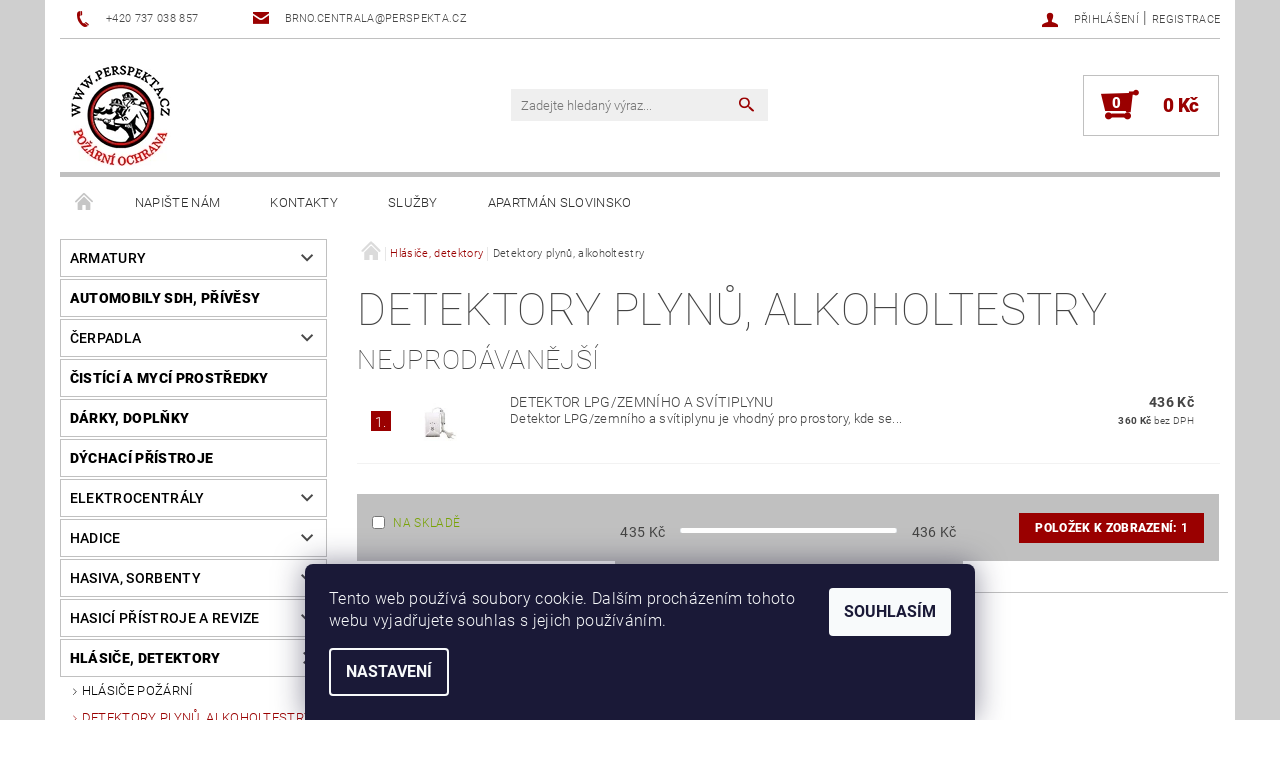

--- FILE ---
content_type: text/html; charset=utf-8
request_url: https://www.perspekta.cz/detektory-plynu--alkoholtestry/
body_size: 18404
content:
<!DOCTYPE html>
<html id="css" xml:lang='cs' lang='cs' class="external-fonts-loaded">
    <head>
        <link rel="preconnect" href="https://cdn.myshoptet.com" /><link rel="dns-prefetch" href="https://cdn.myshoptet.com" /><link rel="preload" href="https://cdn.myshoptet.com/prj/dist/master/cms/libs/jquery/jquery-1.11.3.min.js" as="script" />        <script>
dataLayer = [];
dataLayer.push({'shoptet' : {
    "pageId": 832,
    "pageType": "category",
    "currency": "CZK",
    "currencyInfo": {
        "decimalSeparator": ",",
        "exchangeRate": 1,
        "priceDecimalPlaces": 0,
        "symbol": "K\u010d",
        "symbolLeft": 0,
        "thousandSeparator": " "
    },
    "language": "cs",
    "projectId": 141820,
    "category": {
        "guid": "d59292fe-e9ea-11e6-b761-0cc47a6c92bc",
        "path": "Hl\u00e1si\u010de, detektory | Detektory plyn\u016f, alkoholtestry",
        "parentCategoryGuid": "a78a6b5c-e9ea-11e6-b761-0cc47a6c92bc"
    },
    "cartInfo": {
        "id": null,
        "freeShipping": false,
        "freeShippingFrom": null,
        "leftToFreeGift": {
            "formattedPrice": "0 K\u010d",
            "priceLeft": 0
        },
        "freeGift": false,
        "leftToFreeShipping": {
            "priceLeft": null,
            "dependOnRegion": null,
            "formattedPrice": null
        },
        "discountCoupon": [],
        "getNoBillingShippingPrice": {
            "withoutVat": 0,
            "vat": 0,
            "withVat": 0
        },
        "cartItems": [],
        "taxMode": "ORDINARY"
    },
    "cart": [],
    "customer": {
        "priceRatio": 1,
        "priceListId": 1,
        "groupId": null,
        "registered": false,
        "mainAccount": false
    }
}});
dataLayer.push({'cookie_consent' : {
    "marketing": "denied",
    "analytics": "denied"
}});
document.addEventListener('DOMContentLoaded', function() {
    shoptet.consent.onAccept(function(agreements) {
        if (agreements.length == 0) {
            return;
        }
        dataLayer.push({
            'cookie_consent' : {
                'marketing' : (agreements.includes(shoptet.config.cookiesConsentOptPersonalisation)
                    ? 'granted' : 'denied'),
                'analytics': (agreements.includes(shoptet.config.cookiesConsentOptAnalytics)
                    ? 'granted' : 'denied')
            },
            'event': 'cookie_consent'
        });
    });
});
</script>

        <meta http-equiv="content-type" content="text/html; charset=utf-8" />
        <title>Detektory plynů, alkoholtestry - Požární ochrana Perspekta</title>

        <meta name="viewport" content="width=device-width, initial-scale=1.0" />
        <meta name="format-detection" content="telephone=no" />

        
            <meta property="og:type" content="website"><meta property="og:site_name" content="perspekta.cz"><meta property="og:url" content="https://www.perspekta.cz/detektory-plynu--alkoholtestry/"><meta property="og:title" content="Detektory plynů, alkoholtestry - Požární ochrana Perspekta"><meta name="author" content="Požární ochrana Perspekta"><meta name="web_author" content="Shoptet.cz"><meta name="dcterms.rightsHolder" content="www.perspekta.cz"><meta name="robots" content="index,follow"><meta property="og:image" content="https://cdn.myshoptet.com/usr/www.perspekta.cz/user/logos/logo-perspekta.png?t=1769800921"><meta property="og:description" content="Detektory plynů, alkohol-testry a další služby pro hasiče - Požární ochrana - Perspekta"><meta name="description" content="Detektory plynů, alkohol-testry a další služby pro hasiče - Požární ochrana - Perspekta">
        


        
        <noscript>
            <style media="screen">
                #category-filter-hover {
                    display: block !important;
                }
            </style>
        </noscript>
        
    <link href="https://cdn.myshoptet.com/prj/dist/master/cms/templates/frontend_templates/shared/css/font-face/roboto.css" rel="stylesheet"><link href="https://cdn.myshoptet.com/prj/dist/master/shop/dist/font-shoptet-05.css.5fd2e4de7b3b9cde3d11.css" rel="stylesheet">    <script>
        var oldBrowser = false;
    </script>
    <!--[if lt IE 9]>
        <script src="https://cdnjs.cloudflare.com/ajax/libs/html5shiv/3.7.3/html5shiv.js"></script>
        <script>
            var oldBrowser = '<strong>Upozornění!</strong> Používáte zastaralý prohlížeč, který již není podporován. Prosím <a href="https://www.whatismybrowser.com/" target="_blank" rel="nofollow">aktualizujte svůj prohlížeč</a> a zvyšte své UX.';
        </script>
    <![endif]-->

        <style>:root {--color-primary: #9a0000;--color-primary-h: 0;--color-primary-s: 100%;--color-primary-l: 30%;--color-primary-hover: #484848;--color-primary-hover-h: 0;--color-primary-hover-s: 0%;--color-primary-hover-l: 28%;--color-secondary: #9a0000;--color-secondary-h: 0;--color-secondary-s: 100%;--color-secondary-l: 30%;--color-secondary-hover: #c0c0c0;--color-secondary-hover-h: 0;--color-secondary-hover-s: 0%;--color-secondary-hover-l: 75%;--color-tertiary: #000000;--color-tertiary-h: 0;--color-tertiary-s: 0%;--color-tertiary-l: 0%;--color-tertiary-hover: #000000;--color-tertiary-hover-h: 0;--color-tertiary-hover-s: 0%;--color-tertiary-hover-l: 0%;--color-header-background: #ffffff;--template-font: "Roboto";--template-headings-font: "Roboto";--header-background-url: url("[data-uri]");--cookies-notice-background: #1A1937;--cookies-notice-color: #F8FAFB;--cookies-notice-button-hover: #f5f5f5;--cookies-notice-link-hover: #27263f;--templates-update-management-preview-mode-content: "Náhled aktualizací šablony je aktivní pro váš prohlížeč."}</style>

        <style>:root {--logo-x-position: 10px;--logo-y-position: 10px;--front-image-x-position: 319px;--front-image-y-position: 0px;}</style>

        <link href="https://cdn.myshoptet.com/prj/dist/master/shop/dist/main-05.css.1b62aa3d069f1dba0ebf.css" rel="stylesheet" media="screen" />

        <link rel="stylesheet" href="https://cdn.myshoptet.com/prj/dist/master/cms/templates/frontend_templates/_/css/print.css" media="print" />
                            <link rel="shortcut icon" href="/favicon.ico" type="image/x-icon" />
                                    <link rel="canonical" href="https://www.perspekta.cz/detektory-plynu--alkoholtestry/" />
        
        
        
        
                
                            <style>
                    /* custom background */
                    #main-wrapper {
                                                    background-color: #cfcfcf !important;
                                                                            background-position: top center !important;
                            background-repeat: no-repeat !important;
                                                                            background-attachment: scroll !important;
                                                                    }
                </style>
                    
                <script>var shoptet = shoptet || {};shoptet.abilities = {"about":{"generation":2,"id":"05"},"config":{"category":{"product":{"image_size":"detail_alt_1"}},"navigation_breakpoint":991,"number_of_active_related_products":2,"product_slider":{"autoplay":false,"autoplay_speed":3000,"loop":true,"navigation":true,"pagination":true,"shadow_size":0}},"elements":{"recapitulation_in_checkout":true},"feature":{"directional_thumbnails":false,"extended_ajax_cart":false,"extended_search_whisperer":false,"fixed_header":false,"images_in_menu":false,"product_slider":false,"simple_ajax_cart":true,"smart_labels":false,"tabs_accordion":false,"tabs_responsive":false,"top_navigation_menu":false,"user_action_fullscreen":false}};shoptet.design = {"template":{"name":"Rock","colorVariant":"Five"},"layout":{"homepage":"catalog4","subPage":"catalog4","productDetail":"catalog4"},"colorScheme":{"conversionColor":"#9a0000","conversionColorHover":"#c0c0c0","color1":"#9a0000","color2":"#484848","color3":"#000000","color4":"#000000"},"fonts":{"heading":"Roboto","text":"Roboto"},"header":{"backgroundImage":"https:\/\/www.perspekta.czdata:image\/gif;base64,R0lGODlhAQABAIAAAAAAAP\/\/\/yH5BAEAAAAALAAAAAABAAEAAAIBRAA7","image":null,"logo":"https:\/\/www.perspekta.czuser\/logos\/logo-perspekta.png","color":"#ffffff"},"background":{"enabled":true,"color":{"enabled":true,"color":"#cfcfcf"},"image":{"url":null,"attachment":"scroll","position":"center"}}};shoptet.config = {};shoptet.events = {};shoptet.runtime = {};shoptet.content = shoptet.content || {};shoptet.updates = {};shoptet.messages = [];shoptet.messages['lightboxImg'] = "Obrázek";shoptet.messages['lightboxOf'] = "z";shoptet.messages['more'] = "Více";shoptet.messages['cancel'] = "Zrušit";shoptet.messages['removedItem'] = "Položka byla odstraněna z košíku.";shoptet.messages['discountCouponWarning'] = "Zapomněli jste uplatnit slevový kupón. Pro pokračování jej uplatněte pomocí tlačítka vedle vstupního pole, nebo jej smažte.";shoptet.messages['charsNeeded'] = "Prosím, použijte minimálně 3 znaky!";shoptet.messages['invalidCompanyId'] = "Neplané IČ, povoleny jsou pouze číslice";shoptet.messages['needHelp'] = "Potřebujete pomoc?";shoptet.messages['showContacts'] = "Zobrazit kontakty";shoptet.messages['hideContacts'] = "Skrýt kontakty";shoptet.messages['ajaxError'] = "Došlo k chybě; obnovte prosím stránku a zkuste to znovu.";shoptet.messages['variantWarning'] = "Zvolte prosím variantu produktu.";shoptet.messages['chooseVariant'] = "Zvolte variantu";shoptet.messages['unavailableVariant'] = "Tato varianta není dostupná a není možné ji objednat.";shoptet.messages['withVat'] = "včetně DPH";shoptet.messages['withoutVat'] = "bez DPH";shoptet.messages['toCart'] = "Do košíku";shoptet.messages['emptyCart'] = "Prázdný košík";shoptet.messages['change'] = "Změnit";shoptet.messages['chosenBranch'] = "Zvolená pobočka";shoptet.messages['validatorRequired'] = "Povinné pole";shoptet.messages['validatorEmail'] = "Prosím vložte platnou e-mailovou adresu";shoptet.messages['validatorUrl'] = "Prosím vložte platnou URL adresu";shoptet.messages['validatorDate'] = "Prosím vložte platné datum";shoptet.messages['validatorNumber'] = "Vložte číslo";shoptet.messages['validatorDigits'] = "Prosím vložte pouze číslice";shoptet.messages['validatorCheckbox'] = "Zadejte prosím všechna povinná pole";shoptet.messages['validatorConsent'] = "Bez souhlasu nelze odeslat.";shoptet.messages['validatorPassword'] = "Hesla se neshodují";shoptet.messages['validatorInvalidPhoneNumber'] = "Vyplňte prosím platné telefonní číslo bez předvolby.";shoptet.messages['validatorInvalidPhoneNumberSuggestedRegion'] = "Neplatné číslo — navržený region: %1";shoptet.messages['validatorInvalidCompanyId'] = "Neplatné IČ, musí být ve tvaru jako %1";shoptet.messages['validatorFullName'] = "Nezapomněli jste příjmení?";shoptet.messages['validatorHouseNumber'] = "Prosím zadejte správné číslo domu";shoptet.messages['validatorZipCode'] = "Zadané PSČ neodpovídá zvolené zemi";shoptet.messages['validatorShortPhoneNumber'] = "Telefonní číslo musí mít min. 8 znaků";shoptet.messages['choose-personal-collection'] = "Prosím vyberte místo doručení u osobního odběru, není zvoleno.";shoptet.messages['choose-external-shipping'] = "Upřesněte prosím vybraný způsob dopravy";shoptet.messages['choose-ceska-posta'] = "Pobočka České Pošty není určena, zvolte prosím některou";shoptet.messages['choose-hupostPostaPont'] = "Pobočka Maďarské pošty není vybrána, zvolte prosím nějakou";shoptet.messages['choose-postSk'] = "Pobočka Slovenské pošty není zvolena, vyberte prosím některou";shoptet.messages['choose-ulozenka'] = "Pobočka Uloženky nebyla zvolena, prosím vyberte některou";shoptet.messages['choose-zasilkovna'] = "Pobočka Zásilkovny nebyla zvolena, prosím vyberte některou";shoptet.messages['choose-ppl-cz'] = "Pobočka PPL ParcelShop nebyla vybrána, vyberte prosím jednu";shoptet.messages['choose-glsCz'] = "Pobočka GLS ParcelShop nebyla zvolena, prosím vyberte některou";shoptet.messages['choose-dpd-cz'] = "Ani jedna z poboček služby DPD Parcel Shop nebyla zvolená, prosím vyberte si jednu z možností.";shoptet.messages['watchdogType'] = "Je zapotřebí vybrat jednu z možností u sledování produktu.";shoptet.messages['watchdog-consent-required'] = "Musíte zaškrtnout všechny povinné souhlasy";shoptet.messages['watchdogEmailEmpty'] = "Prosím vyplňte e-mail";shoptet.messages['privacyPolicy'] = 'Musíte souhlasit s ochranou osobních údajů';shoptet.messages['amountChanged'] = '(množství bylo změněno)';shoptet.messages['unavailableCombination'] = 'Není k dispozici v této kombinaci';shoptet.messages['specifyShippingMethod'] = 'Upřesněte dopravu';shoptet.messages['PIScountryOptionMoreBanks'] = 'Možnost platby z %1 bank';shoptet.messages['PIScountryOptionOneBank'] = 'Možnost platby z 1 banky';shoptet.messages['PIScurrencyInfoCZK'] = 'V měně CZK lze zaplatit pouze prostřednictvím českých bank.';shoptet.messages['PIScurrencyInfoHUF'] = 'V měně HUF lze zaplatit pouze prostřednictvím maďarských bank.';shoptet.messages['validatorVatIdWaiting'] = "Ověřujeme";shoptet.messages['validatorVatIdValid'] = "Ověřeno";shoptet.messages['validatorVatIdInvalid'] = "DIČ se nepodařilo ověřit, i přesto můžete objednávku dokončit";shoptet.messages['validatorVatIdInvalidOrderForbid'] = "Zadané DIČ nelze nyní ověřit, protože služba ověřování je dočasně nedostupná. Zkuste opakovat zadání později, nebo DIČ vymažte s vaši objednávku dokončete v režimu OSS. Případně kontaktujte prodejce.";shoptet.messages['validatorVatIdInvalidOssRegime'] = "Zadané DIČ nemůže být ověřeno, protože služba ověřování je dočasně nedostupná. Vaše objednávka bude dokončena v režimu OSS. Případně kontaktujte prodejce.";shoptet.messages['previous'] = "Předchozí";shoptet.messages['next'] = "Následující";shoptet.messages['close'] = "Zavřít";shoptet.messages['imageWithoutAlt'] = "Tento obrázek nemá popisek";shoptet.messages['newQuantity'] = "Nové množství:";shoptet.messages['currentQuantity'] = "Aktuální množství:";shoptet.messages['quantityRange'] = "Prosím vložte číslo v rozmezí %1 a %2";shoptet.messages['skipped'] = "Přeskočeno";shoptet.messages.validator = {};shoptet.messages.validator.nameRequired = "Zadejte jméno a příjmení.";shoptet.messages.validator.emailRequired = "Zadejte e-mailovou adresu (např. jan.novak@example.com).";shoptet.messages.validator.phoneRequired = "Zadejte telefonní číslo.";shoptet.messages.validator.messageRequired = "Napište komentář.";shoptet.messages.validator.descriptionRequired = shoptet.messages.validator.messageRequired;shoptet.messages.validator.captchaRequired = "Vyplňte bezpečnostní kontrolu.";shoptet.messages.validator.consentsRequired = "Potvrďte svůj souhlas.";shoptet.messages.validator.scoreRequired = "Zadejte počet hvězdiček.";shoptet.messages.validator.passwordRequired = "Zadejte heslo, které bude obsahovat min. 4 znaky.";shoptet.messages.validator.passwordAgainRequired = shoptet.messages.validator.passwordRequired;shoptet.messages.validator.currentPasswordRequired = shoptet.messages.validator.passwordRequired;shoptet.messages.validator.birthdateRequired = "Zadejte datum narození.";shoptet.messages.validator.billFullNameRequired = "Zadejte jméno a příjmení.";shoptet.messages.validator.deliveryFullNameRequired = shoptet.messages.validator.billFullNameRequired;shoptet.messages.validator.billStreetRequired = "Zadejte název ulice.";shoptet.messages.validator.deliveryStreetRequired = shoptet.messages.validator.billStreetRequired;shoptet.messages.validator.billHouseNumberRequired = "Zadejte číslo domu.";shoptet.messages.validator.deliveryHouseNumberRequired = shoptet.messages.validator.billHouseNumberRequired;shoptet.messages.validator.billZipRequired = "Zadejte PSČ.";shoptet.messages.validator.deliveryZipRequired = shoptet.messages.validator.billZipRequired;shoptet.messages.validator.billCityRequired = "Zadejte název města.";shoptet.messages.validator.deliveryCityRequired = shoptet.messages.validator.billCityRequired;shoptet.messages.validator.companyIdRequired = "Zadejte IČ.";shoptet.messages.validator.vatIdRequired = "Zadejte DIČ.";shoptet.messages.validator.billCompanyRequired = "Zadejte název společnosti.";shoptet.messages['loading'] = "Načítám…";shoptet.messages['stillLoading'] = "Stále načítám…";shoptet.messages['loadingFailed'] = "Načtení se nezdařilo. Zkuste to znovu.";shoptet.messages['productsSorted'] = "Produkty seřazeny.";shoptet.messages['formLoadingFailed'] = "Formulář se nepodařilo načíst. Zkuste to prosím znovu.";shoptet.messages.moreInfo = "Více informací";shoptet.config.orderingProcess = {active: false,step: false};shoptet.config.documentsRounding = '3';shoptet.config.documentPriceDecimalPlaces = '0';shoptet.config.thousandSeparator = ' ';shoptet.config.decSeparator = ',';shoptet.config.decPlaces = '0';shoptet.config.decPlacesSystemDefault = '2';shoptet.config.currencySymbol = 'Kč';shoptet.config.currencySymbolLeft = '0';shoptet.config.defaultVatIncluded = 1;shoptet.config.defaultProductMaxAmount = 9999;shoptet.config.inStockAvailabilityId = -1;shoptet.config.defaultProductMaxAmount = 9999;shoptet.config.inStockAvailabilityId = -1;shoptet.config.cartActionUrl = '/action/Cart';shoptet.config.advancedOrderUrl = '/action/Cart/GetExtendedOrder/';shoptet.config.cartContentUrl = '/action/Cart/GetCartContent/';shoptet.config.stockAmountUrl = '/action/ProductStockAmount/';shoptet.config.addToCartUrl = '/action/Cart/addCartItem/';shoptet.config.removeFromCartUrl = '/action/Cart/deleteCartItem/';shoptet.config.updateCartUrl = '/action/Cart/setCartItemAmount/';shoptet.config.addDiscountCouponUrl = '/action/Cart/addDiscountCoupon/';shoptet.config.setSelectedGiftUrl = '/action/Cart/setSelectedGift/';shoptet.config.rateProduct = '/action/ProductDetail/RateProduct/';shoptet.config.customerDataUrl = '/action/OrderingProcess/step2CustomerAjax/';shoptet.config.registerUrl = '/registrace/';shoptet.config.agreementCookieName = 'site-agreement';shoptet.config.cookiesConsentUrl = '/action/CustomerCookieConsent/';shoptet.config.cookiesConsentIsActive = 1;shoptet.config.cookiesConsentOptAnalytics = 'analytics';shoptet.config.cookiesConsentOptPersonalisation = 'personalisation';shoptet.config.cookiesConsentOptNone = 'none';shoptet.config.cookiesConsentRefuseDuration = 7;shoptet.config.cookiesConsentName = 'CookiesConsent';shoptet.config.agreementCookieExpire = 30;shoptet.config.cookiesConsentSettingsUrl = '/cookies-settings/';shoptet.config.fonts = {"google":{"attributes":"100,300,400,500,700,900:latin-ext","families":["Roboto"],"urls":["https:\/\/cdn.myshoptet.com\/prj\/dist\/master\/cms\/templates\/frontend_templates\/shared\/css\/font-face\/roboto.css"]},"custom":{"families":["shoptet"],"urls":["https:\/\/cdn.myshoptet.com\/prj\/dist\/master\/shop\/dist\/font-shoptet-05.css.5fd2e4de7b3b9cde3d11.css"]}};shoptet.config.mobileHeaderVersion = '1';shoptet.config.fbCAPIEnabled = false;shoptet.config.fbPixelEnabled = false;shoptet.config.fbCAPIUrl = '/action/FacebookCAPI/';shoptet.config.initApplePaySdk = false;shoptet.content.regexp = /strana-[0-9]+[\/]/g;shoptet.content.colorboxHeader = '<div class="colorbox-html-content">';shoptet.content.colorboxFooter = '</div>';shoptet.customer = {};shoptet.csrf = shoptet.csrf || {};shoptet.csrf.token = 'csrf_OCxDO18Pa9b87b3dc8fbd428';shoptet.csrf.invalidTokenModal = '<div><h2>Přihlaste se prosím znovu</h2><p>Omlouváme se, ale Váš CSRF token pravděpodobně vypršel. Abychom mohli udržet Vaši bezpečnost na co největší úrovni potřebujeme, abyste se znovu přihlásili.</p><p>Děkujeme za pochopení.</p><div><a href="/login/?backTo=%2Fdetektory-plynu--alkoholtestry%2F">Přihlášení</a></div></div> ';shoptet.csrf.formsSelector = 'csrf-enabled';shoptet.csrf.submitListener = true;shoptet.csrf.validateURL = '/action/ValidateCSRFToken/Index/';shoptet.csrf.refreshURL = '/action/RefreshCSRFTokenNew/Index/';shoptet.csrf.enabled = true;shoptet.config.googleAnalytics ||= {};shoptet.config.googleAnalytics.isGa4Enabled = true;shoptet.config.googleAnalytics.route ||= {};shoptet.config.googleAnalytics.route.ua = "UA";shoptet.config.googleAnalytics.route.ga4 = "GA4";shoptet.config.ums_a11y_category_page = true;shoptet.config.discussion_rating_forms = false;shoptet.config.ums_forms_redesign = false;shoptet.config.showPriceWithoutVat = '';shoptet.config.ums_a11y_login = true;</script>
        <script src="https://cdn.myshoptet.com/prj/dist/master/cms/libs/jquery/jquery-1.11.3.min.js"></script><script src="https://cdn.myshoptet.com/prj/dist/master/cms/libs/jquery/jquery-migrate-1.4.1.min.js"></script><script src="https://cdn.myshoptet.com/prj/dist/master/cms/libs/jquery/jquery-ui-1.8.24.min.js"></script>
    <script src="https://cdn.myshoptet.com/prj/dist/master/shop/dist/main-05.js.8c719cec2608516bd9d7.js"></script>
<script src="https://cdn.myshoptet.com/prj/dist/master/shop/dist/shared-2g.js.3c6f47c67255a0981723.js"></script><script src="https://cdn.myshoptet.com/prj/dist/master/cms/libs/jqueryui/i18n/datepicker-cs.js"></script><script>if (window.self !== window.top) {const script = document.createElement('script');script.type = 'module';script.src = "https://cdn.myshoptet.com/prj/dist/master/shop/dist/editorPreview.js.e7168e827271d1c16a1d.js";document.body.appendChild(script);}</script>        <script>
            jQuery.extend(jQuery.cybergenicsFormValidator.messages, {
                required: "Povinné pole",
                email: "Prosím vložte platnou e-mailovou adresu",
                url: "Prosím vložte platnou URL adresu",
                date: "Prosím vložte platné datum",
                number: "Vložte číslo",
                digits: "Prosím vložte pouze číslice",
                checkbox: "Zadejte prosím všechna povinná pole",
                validatorConsent: "Bez souhlasu nelze odeslat.",
                password: "Hesla se neshodují",
                invalidPhoneNumber: "Vyplňte prosím platné telefonní číslo bez předvolby.",
                invalidCompanyId: 'Nevalidní IČ, musí mít přesně 8 čísel (před kratší IČ lze dát nuly)',
                fullName: "Nezapomněli jste příjmení?",
                zipCode: "Zadané PSČ neodpovídá zvolené zemi",
                houseNumber: "Prosím zadejte správné číslo domu",
                shortPhoneNumber: "Telefonní číslo musí mít min. 8 znaků",
                privacyPolicy: "Musíte souhlasit s ochranou osobních údajů"
            });
        </script>
                                    
                
        
        <!-- User include -->
                <!-- project html code header -->
<script>
  (function(i,s,o,g,r,a,m){i['GoogleAnalyticsObject']=r;i[r]=i[r]||function(){
  (i[r].q=i[r].q||[]).push(arguments)},i[r].l=1*new Date();a=s.createElement(o),
  m=s.getElementsByTagName(o)[0];a.async=1;a.src=g;m.parentNode.insertBefore(a,m)
  })(window,document,'script','https://www.google-analytics.com/analytics.js','ga');

  ga('create', 'UA-98265721-1', 'auto');
  ga('send', 'pageview');

</script>

        <!-- /User include -->
                            
                
                                                    </head>
    <body class="desktop id-832 in-detektory-plynu--alkoholtestry template-05 type-category page-category ajax-add-to-cart">
    
    
        
    
    <div id="main-wrapper">
        <div id="main-wrapper-in" class="large-12 medium-12 small-12">
            <div id="main" class="large-12 medium-12 small-12 row">

                

                <div id="header" class="large-12 medium-12 small-12 columns">
                    <header id="header-in" class="large-12 medium-12 small-12 row collapse">
                        
<div class="row header-info">
        
        <div class="large-4 medium-6 small-12 columns">

            <div class="row collapse header-contacts">
                                                                                        <div class="large-6 medium-6 small-6 header-phone columns left">
                        <a href="tel:+420737038857" title="Telefon"><span>+420 737 038 857</span></a>
                    </div>
                                                    <div class="large-6 medium-6 small-6 header-email columns left">
                                                    <a href="mailto:brno.centrala@perspekta.cz"><span>brno.centrala@perspekta.cz</span></a>
                                            </div>
                            </div>
        </div>
    
    <div class="large-8 medium-8 small-12 left top-links-holder">
                                <div id="top-links">
            <span class="responsive-mobile-visible responsive-all-hidden box-account-links-trigger-wrap">
                <span class="box-account-links-trigger"></span>
            </span>
            <ul class="responsive-mobile-hidden box-account-links list-inline list-reset">
                
                                                                                                        <li>
                                    <a class="icon-account-login" href="/login/?backTo=%2Fdetektory-plynu--alkoholtestry%2F" title="Přihlášení" data-testid="signin" rel="nofollow"><span>Přihlášení</span></a>
                                </li>
                                <li>
                                    <span class="responsive-mobile-hidden"> |</span>
                                    <a href="/registrace/" title="Registrace" data-testid="headerSignup" rel="nofollow">Registrace</a>
                                </li>
                                                                                        
            </ul>
        </div>
    </div>
</div>
<div class="header-center row">
    
    <div class="large-4 medium-4 small-6">
                                <a href="/" title="Požární ochrana Perspekta" id="logo" data-testid="linkWebsiteLogo"><img src="https://cdn.myshoptet.com/usr/www.perspekta.cz/user/logos/logo-perspekta.png" alt="Požární ochrana Perspekta" /></a>
    </div>
    
    <div class="large-4 medium-4 small-12">
                <div class="searchform large-8 medium-12 small-12" itemscope itemtype="https://schema.org/WebSite">
            <meta itemprop="headline" content="Detektory plynů, alkoholtestry"/>
<meta itemprop="url" content="https://www.perspekta.cz"/>
        <meta itemprop="text" content="Detektory plynů, alkohol-testry a další služby pro hasiče - Požární ochrana - Perspekta"/>

            <form class="search-whisperer-wrap-v1 search-whisperer-wrap" action="/action/ProductSearch/prepareString/" method="post" itemprop="potentialAction" itemscope itemtype="https://schema.org/SearchAction" data-testid="searchForm">
                <fieldset>
                    <meta itemprop="target" content="https://www.perspekta.cz/vyhledavani/?string={string}"/>
                    <div class="large-10 medium-8 small-10 left">
                        <input type="hidden" name="language" value="cs" />
                        <input type="search" name="string" itemprop="query-input" class="s-word" placeholder="Zadejte hledaný výraz..." autocomplete="off" data-testid="searchInput" />
                    </div>
                    <div class="tar large-2 medium-4 small-2 left">
                        <input type="submit" value="Hledat" class="b-search" data-testid="searchBtn" />
                    </div>
                    <div class="search-whisperer-container-js"></div>
                    <div class="search-notice large-12 medium-12 small-12" data-testid="searchMsg">Prosím, použijte minimálně 3 znaky!</div>
                </fieldset>
            </form>
        </div>
    </div>
    
    <div class="large-4 medium-4 small-6 tar">
                                
                        <div class="place-cart-here">
                <div id="header-cart-wrapper" class="header-cart-wrapper menu-element-wrap">
    <a href="/kosik/" id="header-cart" class="header-cart" data-testid="headerCart" rel="nofollow">
        
        
    <strong class="header-cart-count" data-testid="headerCartCount">
        <span>
                            0
                    </span>
    </strong>

        <strong class="header-cart-price" data-testid="headerCartPrice">
            0 Kč
        </strong>
    </a>

    <div id="cart-recapitulation" class="cart-recapitulation menu-element-submenu align-right hover-hidden" data-testid="popupCartWidget">
                    <div class="cart-reca-single darken tac" data-testid="cartTitle">
                Váš nákupní košík je prázdný            </div>
            </div>
</div>
            </div>
            </div>
    
</div>

             <nav id="menu" class="large-12 medium-12 small-12"><ul class="inline-list list-inline valign-top-inline left"><li class="first-line"><a href="/" id="a-home" data-testid="headerMenuItem">Úvodní stránka</a></li><li class="menu-item--6">    <a href="/napiste-nam/"  data-testid="headerMenuItem">
        Napište nám
    </a>
</li><li class="menu-item-29">    <a href="/kontakty/"  data-testid="headerMenuItem">
        Kontakty
    </a>
</li><li class="menu-item-1054">    <a href="/sluzby/"  data-testid="headerMenuItem">
        Služby
    </a>
</li><li class="menu-item-1198">    <a href="/apartman-slovinsko/"  target="_blank" data-testid="headerMenuItem">
        Apartmán Slovinsko
    </a>
</li></ul><div id="menu-helper-wrapper"><div id="menu-helper" data-testid="hamburgerMenu">&nbsp;</div><ul id="menu-helper-box"></ul></div></nav>

<script>
$(document).ready(function() {
    checkSearchForm($('.searchform'), "Prosím, použijte minimálně 3 znaky!");
});
var userOptions = {
    carousel : {
        stepTimer : 5000,
        fadeTimer : 800
    }
};
</script>


                    </header>
                </div>
                <div id="main-in" class="large-12 medium-12 small-12 columns">
                    <div id="main-in-in" class="large-12 medium-12 small-12">
                        
                        <div id="content" class="large-12 medium-12 small-12 row">
                            
                                                                    <aside id="column-l" class="large-3 medium-3 small-12 columns sidebar">
                                        <div id="column-l-in">
                                                                                                                                                <div class="box-even">
                        
<div id="categories">
                        <div class="categories cat-01 expandable" id="cat-712">
                <div class="topic"><a href="/armatury/">Armatury</a></div>
        
<ul >
                <li ><a href="/spojky-pozarni--a-/" title="Spojky požární &quot;A&quot;">Spojky požární &quot;A&quot;</a>
                            </li>             <li ><a href="/spojky-pozarni--b-/" title="Spojky požární &quot;B&quot;">Spojky požární &quot;B&quot;</a>
                            </li>             <li ><a href="/spojky-pozarni--c-/" title="Spojky požární &quot;C&quot;">Spojky požární &quot;C&quot;</a>
                            </li>             <li ><a href="/spojky-pozarni--d-/" title="Spojky požární &quot;D&quot;">Spojky požární &quot;D&quot;</a>
                            </li>             <li ><a href="/tesneni/" title="Těsnění">Těsnění</a>
                            </li>             <li ><a href="/sroubeni-savicove--sportovni/" title="Šroubení savicové, sportovní">Šroubení savicové, sportovní</a>
                            </li>             <li ><a href="/prechody/" title="Přechody">Přechody</a>
                            </li>             <li ><a href="/vicka/" title="Víčka">Víčka</a>
                            </li>             <li ><a href="/klice/" title="Klíče">Klíče</a>
                            </li>             <li ><a href="/ventily/" title="Ventily">Ventily</a>
                            </li>             <li ><a href="/ostatni-2/" title="Ostatní">Ostatní</a>
                            </li>             <li ><a href="/saci-kose/" title="Sací koše">Sací koše</a>
                            </li>     </ul> 
    </div>
            <div class="categories cat-02 expanded" id="cat-1092">
                <div class="topic"><a href="/automobily-sdh--privesy/" class="expanded">Automobily SDH, přívěsy</a></div>
        

    </div>
            <div class="categories cat-01 expandable" id="cat-751">
                <div class="topic"><a href="/cerpadla/">Čerpadla</a></div>
        
<ul >
                <li ><a href="/plovouci-cerpadla/" title="Plovoucí čerpadla">Plovoucí čerpadla</a>
                            </li>             <li ><a href="/kalova-benzinova-cerpadla/" title="Kalová benzínová čerpadla">Kalová benzínová čerpadla</a>
                            </li>             <li ><a href="/kalova-elektricka-cerpadla/" title="Kalová elektrická čerpadla">Kalová elektrická čerpadla</a>
                            </li>             <li ><a href="/vysokotlaka-a-proudova-cerpadla/" title="Vysokotlaká a proudová čerpadla">Vysokotlaká a proudová čerpadla</a>
                            </li>     </ul> 
    </div>
            <div class="categories cat-02 expanded" id="cat-1244">
                <div class="topic"><a href="/cistici-a-myci-prostredky/" class="expanded">Čistící a mycí prostředky</a></div>
        

    </div>
            <div class="categories cat-01 expanded" id="cat-769">
                <div class="topic"><a href="/darky--doplnky/" class="expanded">Dárky, doplňky</a></div>
        

    </div>
            <div class="categories cat-02 expanded" id="cat-1100">
                <div class="topic"><a href="/dychaci-pristroje-2/" class="expanded">Dýchací přístroje</a></div>
        

    </div>
            <div class="categories cat-01 expandable" id="cat-772">
                <div class="topic"><a href="/elektrocentraly/">Elektrocentrály</a></div>
        
<ul >
                <li ><a href="/jednofazove-elektrocentraly/" title="Jednofázové elektrocentrály">Jednofázové elektrocentrály</a>
                            </li>             <li ><a href="/trifazove-elektrocentraly/" title="Třífázové elektrocentrály">Třífázové elektrocentrály</a>
                            </li>     </ul> 
    </div>
            <div class="categories cat-02 expandable" id="cat-775">
                <div class="topic"><a href="/hadice/">Hadice</a></div>
        
<ul >
                <li ><a href="/hydrantove-hadice/" title="Hydrantové hadice">Hydrantové hadice</a>
                            </li>             <li ><a href="/sportovni/" title="Sportovní hadice">Sportovní hadice</a>
                            </li>             <li ><a href="/zasahove-hadice/" title="Zásahové hadice">Zásahové hadice</a>
                            </li>             <li ><a href="/vysokotlake-hadice/" title="Vysokotlaké hadice">Vysokotlaké hadice</a>
                            </li>             <li ><a href="/ostatni/" title="Ostatní">Ostatní</a>
                            </li>     </ul> 
    </div>
            <div class="categories cat-01 expandable" id="cat-793">
                <div class="topic"><a href="/hasiva--sorbenty/">Hasiva, sorbenty</a></div>
        
<ul >
                <li ><a href="/hasiva/" title="Hasiva">Hasiva</a>
                            </li>             <li ><a href="/sorbenty/" title="Sorbenty">Sorbenty</a>
                            </li>             <li ><a href="/adr/" title="ADR">ADR</a>
                            </li>     </ul> 
    </div>
            <div class="categories cat-02 expandable" id="cat-802">
                <div class="topic"><a href="/hasici-pristroje-a-revize/">Hasicí přístroje a revize</a></div>
        
<ul >
                <li ><a href="/hasici-spreje/" title="Hasicí spreje">Hasicí spreje</a>
                            </li>             <li ><a href="/praskove-hasici-pristroje/" title="Práškové hasicí přístroje">Práškové hasicí přístroje</a>
                            </li>             <li ><a href="/vodni-a-penove-hasici-pristroje/" title="Vodní a pěnové hasicí přístroje">Vodní a pěnové hasicí přístroje</a>
                            </li>             <li ><a href="/snehove-co2-hasici-pristroje-/" title="Sněhové CO2 hasicí přístroje">Sněhové CO2 hasicí přístroje</a>
                            </li>             <li ><a href="/plynove-hasici-pristroje/" title="Plynové hasicí přístroje">Plynové hasicí přístroje</a>
                            </li>             <li ><a href="/doplnky/" title="Doplňky">Doplňky</a>
                            </li>     </ul> 
    </div>
            <div class="categories cat-01 expandable cat-active expanded" id="cat-826">
                <div class="topic"><a href="/hlasice--detektory/" class="expanded">Hlásiče, detektory</a></div>
        
<ul class="expanded">
                <li ><a href="/hlasice-pozarni/" title="Hlásiče požární">Hlásiče požární</a>
                            </li>             <li class="active  expanded"><a href="/detektory-plynu--alkoholtestry/" title="Detektory plynů, alkoholtestry">Detektory plynů, alkoholtestry</a>
                            </li>     </ul> 
    </div>
            <div class="categories cat-02 expandable" id="cat-838">
                <div class="topic"><a href="/hydranty--prislusenstvi/">Hydranty, příslušenství</a></div>
        
<ul >
                <li ><a href="/hydrantove-systemy/" title="Hydrantové systémy">Hydrantové systémy</a>
                            </li>             <li ><a href="/hydrantove-skrine-krabicky-na-klice/" title="Hydrantové skříně, krabičky na klíče">Hydrantové skříně, krabičky na klíče</a>
                            </li>             <li ><a href="/hydranty-nadzemni--podzemni/" title="Hydranty nadzemní, podzemní">Hydranty nadzemní, podzemní</a>
                            </li>             <li ><a href="/prislusenstvi/" title="Příslušenství">Příslušenství</a>
                            </li>     </ul> 
    </div>
            <div class="categories cat-01 expandable" id="cat-853">
                <div class="topic"><a href="/obuv/">Obuv</a></div>
        
<ul >
                <li ><a href="/pracovni-obuv/" title="Pracovní obuv">Pracovní obuv</a>
                            </li>             <li ><a href="/zasahova-obuv/" title="Zásahová obuv">Zásahová obuv</a>
                            </li>             <li ><a href="/ostatni-9/" title="Ostatní">Ostatní</a>
                            </li>     </ul> 
    </div>
            <div class="categories cat-02 expandable" id="cat-868">
                <div class="topic"><a href="/odevy/">Oděvy</a></div>
        
<ul >
                <li ><a href="/vychazkove-odevy/" title="Vycházkové oděvy">Vycházkové oděvy</a>
                            </li>             <li ><a href="/pracovni-odevy/" title="Pracovní oděvy">Pracovní oděvy</a>
                            </li>             <li ><a href="/zasahove-odevy/" title="Zásahové oděvy">Zásahové oděvy</a>
                            </li>             <li ><a href="/specialni-odevy/" title="Speciální oděvy">Speciální oděvy</a>
                            </li>             <li ><a href="/tricka-polokosile-vesty/" title="Trička, polokošile, vesty">Trička, polokošile, vesty</a>
                            </li>             <li ><a href="/fire-style/" title="Fire Style">Fire Style</a>
                            </li>             <li ><a href="/cepice/" title="Čepice">Čepice</a>
                            </li>             <li ><a href="/hodnostni-oznaceni/" title="Hodnostní označení">Hodnostní označení</a>
                            </li>             <li ><a href="/odznaky--knofliky-nasivky/" title="Odznaky, knoflíky, nášivky">Odznaky, knoflíky, nášivky</a>
                            </li>             <li ><a href="/udrzba-a-cisteni/" title="Údržba a čištění">Údržba a čištění</a>
                            </li>             <li ><a href="/ostatni--vazanky--opasky-ke-kalhotam-/" title="Ostatní (vázanky, opasky ke kalhotám)">Ostatní (vázanky, opasky ke kalhotám)</a>
                            </li>     </ul> 
    </div>
            <div class="categories cat-01 expandable" id="cat-898">
                <div class="topic"><a href="/pozarni-bezpecnost-staveb-vystrazna-zarizeni/">Požární bezpečnost staveb, výstražná zařízení</a></div>
        
<ul >
                <li ><a href="/vytycujici-pasky-vystrazna-zarizeni/" title="Vytyčující pásky, výstražná zařízení">Vytyčující pásky, výstražná zařízení</a>
            </li>             <li ><a href="/tmely-manzety-peny-protipozarni-ucpavky/" title="Tmely, manžety, pěny, protipožární ucpávky">Tmely, manžety, pěny, protipožární ucpávky</a>
                            </li>             <li ><a href="/ostatni-4/" title="Ostatní">Ostatní</a>
                            </li>     </ul> 
    </div>
            <div class="categories cat-02 expandable" id="cat-913">
                <div class="topic"><a href="/proudnice/">Proudnice</a></div>
        
<ul >
                <li ><a href="/hasici-hreby/" title="Hasicí hřeby">Hasicí hřeby</a>
                            </li>             <li ><a href="/zasahove-proudnice/" title="Zásahové proudnice">Zásahové proudnice</a>
                            </li>             <li ><a href="/hydrantove-proudnice/" title="Hydrantové proudnice">Hydrantové proudnice</a>
                            </li>             <li ><a href="/sportovni-proudnice/" title="Sportovní proudnice">Sportovní proudnice</a>
                            </li>             <li ><a href="/penotvorne-proudnice/" title="Pěnotvorné proudnice">Pěnotvorné proudnice</a>
                            </li>     </ul> 
    </div>
            <div class="categories cat-01 expandable" id="cat-925">
                <div class="topic"><a href="/prvni-pomoc-/">První pomoc</a></div>
        
<ul >
                <li ><a href="/lekarnicky/" title="Lékárničky">Lékárničky</a>
                            </li>             <li ><a href="/batohy/" title="Batohy">Batohy</a>
                            </li>             <li ><a href="/ostatni-6/" title="Ostatní">Ostatní</a>
                            </li>     </ul> 
    </div>
            <div class="categories cat-02 expandable" id="cat-931">
                <div class="topic"><a href="/prilby/">Přilby</a></div>
        
<ul >
                <li ><a href="/zasahove-prilby/" title="Zásahové přilby">Zásahové přilby</a>
                            </li>             <li ><a href="/sportovni-prilby/" title="Sportovní přilby">Sportovní přilby</a>
                            </li>             <li ><a href="/pracovni-prilby/" title="Pracovní přilby">Pracovní přilby</a>
                            </li>             <li ><a href="/doplnky-2/" title="Doplňky">Doplňky</a>
                            </li>     </ul> 
    </div>
            <div class="categories cat-01 expandable" id="cat-1077">
                <div class="topic"><a href="/pohary--diplomy/">Poháry, diplomy</a></div>
        
<ul >
                <li ><a href="/pohary/" title="Poháry">Poháry</a>
                            </li>             <li ><a href="/diplomy/" title="Diplomy">Diplomy</a>
                            </li>             <li ><a href="/medaile/" title="Medaile">Medaile</a>
                            </li>     </ul> 
    </div>
            <div class="categories cat-02 expandable" id="cat-946">
                <div class="topic"><a href="/pozarni-strikacky--dily-pps-12/">Požární stříkačky, díly PPS 12</a></div>
        
<ul >
                <li ><a href="/nove-pozarni-strikacky/" title="Nové požární stříkačky">Nové požární stříkačky</a>
                            </li>             <li ><a href="/repasovane-pozarni-strikacky/" title="Repasované požární stříkačky">Repasované požární stříkačky</a>
                            </li>             <li ><a href="/nahradni-dily-na-pps-12/" title="Náhradní díly na PPS 12">Náhradní díly na PPS 12</a>
                            </li>             <li ><a href="/rucni-strikacky/" title="Ruční stříkačky">Ruční stříkačky</a>
                            </li>     </ul> 
    </div>
            <div class="categories cat-01 expandable" id="cat-970">
                <div class="topic"><a href="/rozdelovace--saci-kose--sberace/">Rozdělovače, sací koše, sběrače</a></div>
        
<ul >
                <li ><a href="/rozdelovace-2/" title="Rozdělovače">Rozdělovače</a>
                            </li>             <li ><a href="/saci-kose-2/" title="Sací koše">Sací koše</a>
                            </li>             <li ><a href="/sberace/" title="Sběrače">Sběrače</a>
                            </li>     </ul> 
    </div>
            <div class="categories cat-02 expandable" id="cat-982">
                <div class="topic"><a href="/rukavice/">Rukavice</a></div>
        
<ul >
                <li ><a href="/pracovni-technicke-rukavice/" title="Pracovní / technické rukavice">Pracovní / technické rukavice</a>
                            </li>             <li ><a href="/zasahove-rukavice/" title="Zásahové rukavice">Zásahové rukavice</a>
                            </li>             <li ><a href="/zachranarske-rukavice/" title="Záchranářské rukavice">Záchranářské rukavice</a>
                            </li>             <li ><a href="/ostatni-5/" title="Ostatní">Ostatní</a>
                            </li>     </ul> 
    </div>
            <div class="categories cat-01 expanded" id="cat-991">
                <div class="topic"><a href="/savice/" class="expanded">Savice</a></div>
        

    </div>
            <div class="categories cat-02 expandable" id="cat-994">
                <div class="topic"><a href="/svitilny-a-terce/">Svítilny a terče</a></div>
        
<ul >
                <li ><a href="/prenosne-svitilny/" title="Přenosné svítilny">Přenosné svítilny</a>
                            </li>             <li ><a href="/svitilny-na-prilby/" title="Svítilny na přilby">Svítilny na přilby</a>
                            </li>             <li ><a href="/celove-svitilny/" title="Čelové svítilny">Čelové svítilny</a>
                            </li>             <li ><a href="/stozary--balony-osvetlovaci/" title="Stožáry, balóny osvětlovací">Stožáry, balóny osvětlovací</a>
                            </li>             <li ><a href="/terce/" title="Terče">Terče</a>
                            </li>             <li ><a href="/doplnky-3/" title="Doplňky">Doplňky</a>
                            </li>     </ul> 
    </div>
            <div class="categories cat-01 expandable" id="cat-1012">
                <div class="topic"><a href="/tabulky--samolepky--deniky/">Tabulky, samolepky, deníky</a></div>
        
<ul >
                <li ><a href="/tabulky/" title="Tabulky">Tabulky</a>
                            </li>             <li ><a href="/samolepky/" title="Samolepky">Samolepky</a>
                            </li>             <li ><a href="/knihy-deniky/" title="Knihy, deníky">Knihy, deníky</a>
                            </li>     </ul> 
    </div>
            <div class="categories cat-02 expandable" id="cat-1027">
                <div class="topic"><a href="/ventilatory--vysousece/">Ventilátory, vysoušeče</a></div>
        
<ul >
                <li ><a href="/ventilatory/" title="Ventilátory">Ventilátory</a>
                            </li>             <li ><a href="/vysousece/" title="Vysoušeče">Vysoušeče</a>
                            </li>     </ul> 
    </div>
            <div class="categories cat-01 expanded" id="cat-1251">
                <div class="topic"><a href="/vyprostovaci-prace/" class="expanded">Vyprošťovací práce</a></div>
        

    </div>
            <div class="categories cat-02 expandable" id="cat-1036">
                <div class="topic"><a href="/zebriky--haky--lana--opasky--mustky--nadrze/">Žebříky, háky, lana, opasky, můstky, nádrže</a></div>
        
<ul >
                <li ><a href="/zebriky/" title="Žebříky">Žebříky</a>
                            </li>             <li ><a href="/lana/" title="Lana">Lana</a>
                            </li>             <li ><a href="/opasky/" title="Opasky">Opasky</a>
                            </li>             <li ><a href="/ostatni-3/" title="Ostatní">Ostatní</a>
                            </li>     </ul> 
    </div>
        
                            
</div>

                    </div>
                                                                                                                                                        <div class="box-odd">
                            <div id="top10" class="box hide-for-small">
        <h3 class="topic">TOP 5</h3>
        <ol>
                            
                    <li class="panel-element display-image display-price">
                                                    <a class="a-img" href="/prvni-pomoc-/lekarnicka-na-zed-plechova-ii/">
                                <img src="https://cdn.myshoptet.com/usr/www.perspekta.cz/user/shop/related/2181-1_lekarnicka-na-zed-plechova-ii.jpg?6220c892" alt="lékárnička na zeď plechová II" />
                            </a>
                                                <div>
                            <a href="/prvni-pomoc-/lekarnicka-na-zed-plechova-ii/" title="Lékárnička na zeď plechová II s výbavou základní"><span>Lékárnička na zeď plechová II s výbavou základní</span></a><br />
                            
                                                                <span>
                                    1 246 Kč
                                        

                                </span>
                                                            
                        </div>
                    </li>
                
                            
                    <li class="panel-element display-image display-price">
                                                    <a class="a-img" href="/hadice/hadice-c52-zasahova-fire-gold-al-spojka-20m-/">
                                <img src="https://cdn.myshoptet.com/usr/www.perspekta.cz/user/shop/related/925-1_hadice-c52-zasahova-fire-gold-20m-spojky.jpg?6220c892" alt="hadice c52 zásahová fire gold 20m spojky" />
                            </a>
                                                <div>
                            <a href="/hadice/hadice-c52-zasahova-fire-gold-al-spojka-20m-/" title="Hadice C52 zásahová Fire Gold - Al spojka (20m)"><span>Hadice C52 zásahová Fire Gold - Al spojka (20m)</span></a><br />
                            
                                                                <span>
                                    3 525 Kč
                                        

                                </span>
                                                            
                        </div>
                    </li>
                
                            
                    <li class="panel-element display-image display-price">
                                                    <a class="a-img" href="/zasahove-hadice/hadice-c42-zasahova-fire-orange-al-spojka--20m-/">
                                <img src="https://cdn.myshoptet.com/usr/www.perspekta.cz/user/shop/related/1683_hadice-c42-fire-orange-20m-spojky.jpg?6220c892" alt="hadice c42 fire orange 20m spojky" />
                            </a>
                                                <div>
                            <a href="/zasahove-hadice/hadice-c42-zasahova-fire-orange-al-spojka--20m-/" title="hadice C42 zásahová FIRE ORANGE - Al spojka (20m)"><span>hadice C42 zásahová FIRE ORANGE - Al spojka (20m)</span></a><br />
                            
                                                                <span>
                                    3 862 Kč
                                        

                                </span>
                                                            
                        </div>
                    </li>
                
                            
                    <li class="panel-element display-image display-price">
                                                    <a class="a-img" href="/hadice/hadice-ph-proline-8ks-d25--2-ks-c52-darek-hasici-hreb/">
                                <img src="https://cdn.myshoptet.com/usr/www.perspekta.cz/user/shop/related/3299-2_hadice-proline-d25-c52.jpg?6879f440" alt="Hadice Proline D25+C52" />
                            </a>
                                                <div>
                            <a href="/hadice/hadice-ph-proline-8ks-d25--2-ks-c52-darek-hasici-hreb/" title="Hadice PH Proline 8ks D25, 2 ks C52 + dárek Hasicí hřeb"><span>Hadice PH Proline 8ks D25, 2 ks C52 + dárek Hasicí hřeb</span></a><br />
                            
                                                                <span>
                                    26 155 Kč
                                        

                                </span>
                                                            
                        </div>
                    </li>
                
                            
                    <li class=" display-image display-price">
                                                    <a class="a-img" href="/hadice/hadice-b75-zasahova-fire-gold-al-spojka-20m-/">
                                <img src="https://cdn.myshoptet.com/usr/www.perspekta.cz/user/shop/related/160-1_hadice-b75-zasahova-fire-gold-20m-spojky.jpg?6220c892" alt="hadice b75 zásahová fire gold 20m spojky" />
                            </a>
                                                <div>
                            <a href="/hadice/hadice-b75-zasahova-fire-gold-al-spojka-20m-/" title="Hadice B75 zásahová FIRE GOLD - Al spojka (20m)"><span>Hadice B75 zásahová FIRE GOLD - Al spojka (20m)</span></a><br />
                            
                                                                <span>
                                    5 277 Kč
                                        

                                </span>
                                                            
                        </div>
                    </li>
                
                    </ol>
    </div>

                    </div>
                                                                                                                    <div class="banner banner19" ><span data-ec-promo-id="137"><P><strong>OTEVÍRACÍ DOBA PRODEJEN</strong></p>
<strong>Pondělí:</strong><br />
8:00 - 12:00, 12:30 - 15:30<br />
<strong>Úterý:</strong><br />
8:00 - 12:00, 12:30 - 15:30<br />
<strong>Středa:</strong><br />
8:00 - 12:00, 12:30 - 15:30<br />
<strong>Čtvrtek:</strong><br />
8:00 - 12:00, 12:30 - 17:30<br />
<strong>Pátek:</strong><br />
8:00 - 12:00, 12:30 - 15:00 <br />
<br /></span></div>
                                                                                <div class="banner banner11" ><span data-ec-promo-id="134"><p><strong>INFO LINE:</strong></p>
<strong>Brno:</strong><br /> 	+420 731 650 757<br />
<strong>Znojmo:</strong><br /> 	+420 734 572 795<br />
<strong>Uherský Ostroh:</strong><br /> 	+420 734 572 796<br />
<strong>Olomouc:</strong><br /> 	+420 734 572 797<br />

<strong>Ostrožská N. V.:</strong><br /> 	+420 603 433 873<br />
<strong>Brno:</strong><br />
<strong>Školící středisko PO a BOZP</strong><br /></span></div>
                                                                </div>
                                    </aside>
                                                            

                            
                                <main id="content-in" class="large-9 medium-9 small-12 columns">

                                                                                                                        <p id="navigation" itemscope itemtype="https://schema.org/BreadcrumbList">
                                                                                                        <span id="navigation-first" data-basetitle="Požární ochrana Perspekta" itemprop="itemListElement" itemscope itemtype="https://schema.org/ListItem">
                    <a href="/" itemprop="item" class="navigation-home-icon">
                        &nbsp;<meta itemprop="name" content="Domů" />                    </a>
                    <meta itemprop="position" content="1" />
                    <span class="navigation-bullet">&nbsp;&rsaquo;&nbsp;</span>
                </span>
                                                        <span id="navigation-1" itemprop="itemListElement" itemscope itemtype="https://schema.org/ListItem">
                        <a href="/hlasice--detektory/" itemprop="item"><span itemprop="name">Hlásiče, detektory</span></a>
                        <meta itemprop="position" content="2" />
                        <span class="navigation-bullet">&nbsp;&rsaquo;&nbsp;</span>
                    </span>
                                                                            <span id="navigation-2" itemprop="itemListElement" itemscope itemtype="https://schema.org/ListItem">
                        <meta itemprop="item" content="https://www.perspekta.cz/detektory-plynu--alkoholtestry/" />
                        <meta itemprop="position" content="3" />
                        <span itemprop="name" data-title="Detektory plynů, alkoholtestry">Detektory plynů, alkoholtestry</span>
                    </span>
                            </p>
                                                                                                            


                                                                            
    
        <h1>Detektory plynů, alkoholtestry</h1>
                

                <div class="clear">&nbsp;</div>

                                <div id="category-top10" class="top-in-cat offset-bottom-small">
    <h3>Nejprodávanější</h3>
    <ul class="small-block-grid-1 no-bullet">
                <li class="valign-middle-block small-12">
            
                <div class="columns">
                    <div class="large-2 left">
                        <span class="top-in-cat-iteration">1.</span>
                                                
<span class="top-in-cat-image">
    <a href="/hlasice--detektory/detektor-lpg-zemniho-a-svitiplynu/">
                <img src="https://cdn.myshoptet.com/usr/www.perspekta.cz/user/shop/related/673_detektor-lpg-zemniho-plynu-a-svitiplynu.jpg?6220c892" alt="Detektor LPG zemního plynu a svítiplynu" />
    </a>
</span>

                                            </div>
                    <div class="top-in-cat-descr large-8 left">
                        <a href="/hlasice--detektory/detektor-lpg-zemniho-a-svitiplynu/" title="Detektor LPG/zemního a svítiplynu">
                            Detektor LPG/zemního a svítiplynu
                                                    </a>
                                                    <p>Detektor LPG/zemního a svítiplynu  je vhodný pro prostory, kde se...</p>
                                            </div>
                    
                                                    <span class="p-cat-prices large-2 columns tar">
                                <strong>
                                                                            436 Kč
                                                                    </strong>
                                    

                                                                <br />
                                <span class="small">
                                    <strong>360 Kč</strong>
                                    bez DPH                                </span>
                                                            </span>
                                            
                </div>
            
        </li>
            </ul>
    </div>
        
        <div id="filters-wrapper"></div>
                                    
                    
                    
                    
    
                
                    
    
                    
        
    <div id="filters-default-position" data-filters-default-position="trash"></div>
    <div id="category-filter-wrapper" class="">

                    <div id="category-filter" class="valign-middle-block">
                
                                                                <div id="param-filter-left" class="large-3 medium-12 small-12 columns"><div><form action="/action/ProductsListing/setStockFilter/" method="post"><fieldset id="stock-filter"><div class="param-filter-single-cell large-12 medium-12 left"><label ><input data-url="https://www.perspekta.cz/detektory-plynu--alkoholtestry/?stock=1" data-filter-id="1" data-filter-code="stock" type="checkbox" name="stock" value="1" />Na skladě</label><noscript><p class="tar"><input type="submit" value="OK" /></p></noscript><input type="hidden" name="referer" value="/detektory-plynu--alkoholtestry/" /></div></fieldset></form></div></div><div id="param-filter-center" class="large-6 medium-6 small-6 columns ">
    <div id="cat-price-filter" class="param-price-filter-wrap"><div id="slider-wrapper"><strong id="first-price"><span id="min">435</span> Kč</strong><div id="slider-range" class="param-price-filter"></div><strong id="last-price"><span id="max">436</span>  Kč</strong><span id="currencyExchangeRate" class="noDisplay">1</span><span id="categoryMinValue" class="noDisplay">435</span><span id="categoryMaxValue" class="noDisplay">436</span></div></div><form action="/action/ProductsListing/setPriceFilter/" method="post" id="price-filter-form"><fieldset id="price-filter"><input type="hidden" value="435" name="priceMin" id="price-value-min" /><input type="hidden" value="436" name="priceMax" id="price-value-max" /><input type="hidden" name="referer" value="/detektory-plynu--alkoholtestry/" /><noscript><p class="tar"><input type="submit" value="OK" /></p></noscript></fieldset></form>
</div><div id="param-filter-right" class="large-3 medium-6 small-6 columns tar"><a href="#category-products-wrapper" title="Položek k zobrazení: 1" class="show-filter-button tiny button">Položek k zobrazení: <strong>1</strong></a></div>



                                    
            </div>
        
                    
                                                                            
                            
                    <div class="category-filter-manufacturers tac">
                        <a href="#" title="Filtr podle parametrů, vlastností a výrobců" id="param-filter-hover">Filtr podle parametrů, vlastností a výrobců
                            <span class="icon-arrow-down-after">&nbsp;</span>
                        </a>
                    </div>
                
            
            
                
                                                                <div id="category-filter-hover" class="noDisplay">    <div id="category-filter-hover-content">
        
                                        
    

            
                            
    

                    
    </div>


    
</div>
                                    
            
        
        
    </div>

    <script src="https://cdn.myshoptet.com/prj/dist/master/shop/dist/priceFilter.js.52a6694ae522a1038b31.js"></script>
                

                                <div id="category-products-wrapper">
                            <ul class="products large-block-grid-4 medium-block-grid-2 small-block-grid-1" data-testid="productCards">
                        
                        
        
    
        <div class="clear">&nbsp;</div>
    <li class="product product-row-completed"
        data-micro="product" data-micro-product-id="673" data-micro-identifier="1d821039-e92b-11e6-b761-0cc47a6c92bc" data-testid="productItem">
        <div class="columns">
            <div class="p-image">
        <a href="/hlasice--detektory/detektor-lpg-zemniho-a-svitiplynu/">
        
        <img src="https://cdn.myshoptet.com/usr/www.perspekta.cz/user/shop/detail_small/673_detektor-lpg-zemniho-plynu-a-svitiplynu.jpg?6220c892"
            alt="Detektor LPG zemního plynu a svítiplynu"
                        width="290"
            height="218"
            data-micro="image"
             />
    </a>

            
                            <small class="product-code p-cat-hover-info">Kód: <span data-micro="sku">110 000 305</span></small>
            </div>

<div class="p-info">
        <a href="/hlasice--detektory/detektor-lpg-zemniho-a-svitiplynu/" class="p-name" data-micro="url">
        <span data-micro="name" data-testid="productCardName">Detektor LPG/zemního a svítiplynu</span>
            </a>
        <form action="/action/Cart/addCartItem/" method="post" class="p-action csrf-enabled" data-testid="formProduct">
    <input type="hidden" name="language" value="cs" />
            <input type="hidden" name="priceId" value="673" />
        <input type="hidden" name="productId" value="673" />

        <div class="product-card-nullify-columns">
            <div class="product-card-nullify-borders">
                <div class="product-card-outer">
                    <div class="product-card-inner">
                        <div class="product-card-content shoptet-clearfix">

                            <div class="product-card-hover-content p-detail large-12 medium-12 small-12">
                                <div class="row">
                                                                                                                <div class="rating" data-micro-rating-value="0" data-micro-rating-count="0">
                                                                                                                                                <span class="star star-off show-tooltip" title="Hodnocení 0/5<br />Pokud chcete ohodnotit tento produkt, musíte být registrováni a přihlášeni."></span>
                                                                                                                                                                                                <span class="star star-off show-tooltip" title="Hodnocení 0/5<br />Pokud chcete ohodnotit tento produkt, musíte být registrováni a přihlášeni."></span>
                                                                                                                                                                                                <span class="star star-off show-tooltip" title="Hodnocení 0/5<br />Pokud chcete ohodnotit tento produkt, musíte být registrováni a přihlášeni."></span>
                                                                                                                                                                                                <span class="star star-off show-tooltip" title="Hodnocení 0/5<br />Pokud chcete ohodnotit tento produkt, musíte být registrováni a přihlášeni."></span>
                                                                                                                                                                                                <span class="star star-off show-tooltip" title="Hodnocení 0/5<br />Pokud chcete ohodnotit tento produkt, musíte být registrováni a přihlášeni."></span>
                                                                                                                                    </div>
                                    
                                                                        
                                </div>

                                                                                            </div>

                            <div class="product-card-static-source-js row collapse">
                                
                                    <div class="large-12 medium-12 small-12 full-size clearfix valign-middle-block">
                                        <div class="large-12  small-12 columns"><span class="p-standard-price"></span><br /><span class="p-additional-price">360 Kč&nbsp;bez DPH</span></div><div class="p-main-price large-12  small-12 columns"><strong data-micro="offer"
    data-micro-price="436.00"
    data-micro-price-currency="CZK"
    data-micro-warranty="24 měsíců"
><span class="p-det-main-price" data-testid="productCardPrice">436 Kč</span></strong>    

</div>                                    </div>
                                
                            </div>

                            <div class="product-card-hover-content shoptet-clearfix">
                                <div class="large-12 medium-12 small-12">
                                    
                                        <div class="p-cart-button large-12 medium-12 small-12">
                                                                                                                                                                                            <span class="large-3 medium-3 small-3 field-pieces-wrap">
                                                        <a href="#" class="add-pcs" title="Zvýšit množství" data-testid="increase">&nbsp;</a>
                                                        <a href="#" class="remove-pcs" title="Snížit množství" data-testid="decrease">&nbsp;</a>
                                                        <span class="show-tooltip add-pcs-tooltip js-add-pcs-tooltip" title="Není možné zakoupit více než 9999 ks." data-testid="tooltip"></span>
<span class="show-tooltip remove-pcs-tooltip js-remove-pcs-tooltip" title="Minimální množství, které lze zakoupit, je 1 ks." data-testid="tooltip"></span>

<input type="number" name="amount" value="1" data-decimals="0" data-min="1" data-max="9999" step="1" min="1" max="9999" class="amount pcs tac field-text-product field-text" autocomplete="off" data-testid="cartAmount" />
                                                    </span>
                                                    <span class="large-9 medium-9 small-9 b-cart button-cart-advanced-wrap button-success-wrap button-product-wrap button-wrap">
                                                        <input type="submit" value="Do košíku" class="b-cart2 button-content-product button-content small button success" data-testid="buttonAddToCart" />
                                                    </span>
                                                                                                                                    </div>
                                    

                                    
                                                                                                                                                                                                                                                                                            <div class="p-type-descr large-12 medium-12 small-12">
                                                                                                                                                                                                                                                                                                <span class="p-cat-warranty large-12 medium-12 small-12 left
                                                        ">
                                                        Záruka: 24 měsíců
                                                    </span>
                                                                                                                                    </div>
                                    
                                </div>
                            </div>

                        </div>
                    </div>
                </div>
            </div>
        </div>

    </form>

</div>
        </div>
    </li>
            

                            </ul>
                    </div>

        
                        <div class="cat-paging row collapse">
                            </div>
            <p class="tar pagination-category info-paging">
                <span class="responsive-mobile-hidden pagination-description-pages">Stránka <strong>1</strong> z <strong>1</strong> - </span>
                <span class="pagination-description-total"><strong>1</strong> položek celkem</span>
            </p>
        
    
    
        
            <script>
                $(function () {
                    productFilterInit();
                });
            </script>
        
    

                                                                    </main>
                            

                            
                                                            
                        </div>
                        
                    </div>
                                                                                </div>
            </div>
            <div id="footer" class="large-12 medium-12 small-12">
                <footer id="footer-in" class="large-12 medium-12 small-12">
                    
            <div class="footer-in-wrap row">
            <ul class="large-block-grid-4 medium-block-grid-2 small-block-grid-1">
                        <li class="footer-row-element custom-footer__onlinePayments" >
                                                                                    <div class="box-even">
                        <div id="onlinePayments" class="box hide-for-small">
    <h3 class="topic">Přijímáme online platby</h3>
    <p>
        <img src="https://cdn.myshoptet.com/prj/dist/master/cms/img/common/payment_logos/payments.png" alt="Loga kreditních karet">
    </p>
</div>

                    </div>
                                                            </li>
        <li class="footer-row-element custom-footer__contact" >
                                                                                    <div class="box-odd">
                        <div class="box hide-for-small" id="contacts" data-testid="contactbox">
    <h3 class="topic">
                    Kontakt            </h3>

    

            <div class="row">
            
            <div id="contactbox-right" class="nofl large-12 medium-12 small-12 columns">
                
                
                                            <div class="contacts-email ccr-single">
                            <span class="checkout-mail icon-mail-before text-word-breaking" data-testid="contactboxEmail">
                                                                    <a href="mailto:brno.centrala&#64;perspekta.cz">brno.centrala<!---->&#64;<!---->perspekta.cz</a>
                                                            </span>
                        </div>
                                    

                
                                            <div class="contacts-phone ccr-single">
                            <span class="checkout-tel icon-phone-before text-word-breaking" data-testid="contactboxPhone">+420 737 038 857</span>
                        </div>
                                    

                                    <div class="contacts-cellphone ccr-single">
                        <span class="checkout-cellphone icon-mobile-before text-word-breaking" data-testid="contactboxCellphone">
                            +420 603 433 873
                        </span>
                    </div>
                
                
                
                
                
                
                
                            </div>
        </div>
    </div>

<script type="application/ld+json">
    {
        "@context" : "https://schema.org",
        "@type" : "Organization",
        "name" : "Požární ochrana Perspekta",
        "url" : "https://www.perspekta.cz",
                "employee" : "PERSPEKTA, spol. s r.o.",
                    "email" : "brno.centrala@perspekta.cz",
                            "telephone" : "+420 737 038 857",
                                
                                                    "sameAs" : ["\", \"\", \""]
            }
</script>

                    </div>
                                                            </li>
        <li class="footer-row-element custom-footer__articles" >
                                                                                    <div class="box-even">
                        <div id="articles" class="box hide-for-small">
    
        <h3 class="topic">Informace pro vás</h3>
    <ul class="no-bullet">
                    <li class="panel-element"><a href="/obchodni-podminky/" title="Obchodní podmínky">Obchodní podmínky</a></li>
                    <li class="panel-element"><a href="/zpracovani-osobnich-udaju/" title="Zpracování osobních údajů">Zpracování osobních údajů</a></li>
                    <li><a href="/reklamacni-rad/" title="Reklamační řád">Reklamační řád</a></li>
            </ul>
</div>

                    </div>
                                                            </li>
        <li class="footer-row-element custom-footer__section3" >
                                                                                                    <div class="box-odd">
                        
    <section class="box section hide-for-small">
        <h3 class="topic"><a href="/servis-komplexni-sluzby-po-a-bozp/">Servis - komplexní služby PO a BOZP</a></h3>
                                    <article>
                                            <time class="small">19.10.2022</time>
                                        <h4><a href="/servis-komplexni-sluzby-po-a-bozp/servis-hp-a-hs-sluzby-po-a-bozp/" title="Servis HP a HS - Služby PO a BOZP"
                                                   >Servis HP a HS - Služby PO a BOZP</a></h4>
                                                        </article>
                                                <article>
                                            <time class="small">19.10.2022</time>
                                        <h4><a href="www.perspekta.cz" title="E-mail : technik@perspekta.cz"
                                                   >E-mail : technik@perspekta.cz</a></h4>
                                                        </article>
                                </section>


                    </div>
                                                            </li>

            </ul>
            <div class="large-12 medium-12 small-12 columns">
                                
                                                                <div class="footer-links tac" data-editorid="footerLinks">
                                                            <a href="https://www.booking.com/hotel/si/apartman-perspekta-196.en-gb.html?label=gen173nr-1DCAsoywFCFmFwYXJ0bWFuLXBlcnNwZWt0YS0xOTZICVgEaDqIAQGYAQm4ARjIAQzYAQPoAQH4AQOIAgGoAgS4AvOdiJEGwAIB0gIkMWQzNTk4YzgtNjlkNS00ZjI3LWI4ZTMtNGI0ZTQ3NmU1YzJk2AIE4AIB;sid=83401b1028" title="Apartmán Perspekta Slovinsko" rel="noopener" target="_blank" class="footer-link">
Apartmán Perspekta 196
</a>
                                                                                </div>
                                    

                                
                                                        
            </div>
        </div>
    


    <div id="copyright" class="large-12 medium-12 small-12">
        <div class="large-12 medium-12 small-12 row">
            <div class="large-9 medium-8 small-12 left copy columns" data-testid="textCopyright">
                2026 &copy; Požární ochrana Perspekta, všechna práva vyhrazena                            </div>
            <figure class="sign large-3 medium-4 small-12 columns" style="display: inline-block !important; visibility: visible !important">
                                <span id="signature" style="display: inline-block !important; visibility: visible !important;"><a href="https://www.shoptet.cz/?utm_source=footer&utm_medium=link&utm_campaign=create_by_shoptet" class="image" target="_blank"><img src="https://cdn.myshoptet.com/prj/dist/master/cms/img/common/logo/shoptetLogo.svg" width="17" height="17" alt="Shoptet" class="vam" fetchpriority="low" /></a><a href="https://www.shoptet.cz/?utm_source=footer&utm_medium=link&utm_campaign=create_by_shoptet" class="title" target="_blank">Vytvořil Shoptet</a></span>
            </figure>
        </div>
    </div>



    
    





<div class="user-include-block">
    
</div>


    <script id="trackingScript" data-products='{"products":{"673":{"content_category":"Hlásiče, detektory \/ Detektory plynů, alkoholtestry","content_type":"product","content_name":"Detektor LPG\/zemního a svítiplynu","base_name":"Detektor LPG\/zemního a svítiplynu","variant":null,"manufacturer":null,"content_ids":["110 000 305"],"guid":"1d821039-e92b-11e6-b761-0cc47a6c92bc","visibility":1,"value":"436","valueWoVat":"360","facebookPixelVat":false,"currency":"CZK","base_id":673,"category_path":["Hlásiče, detektory"]},"4266":{"content_category":"Hlásiče, detektory \/ Detektory plynů, alkoholtestry","content_type":"product","content_name":"Lékárnička na zeď plechová II s výbavou základní","base_name":"Lékárnička na zeď plechová II s výbavou základní","variant":null,"manufacturer":null,"content_ids":["999 900 020"],"guid":null,"visibility":1,"value":"1246","valueWoVat":"1030","facebookPixelVat":false,"currency":"CZK","base_id":2181,"category_path":["První pomoc"]},"925":{"content_category":"Hlásiče, detektory \/ Detektory plynů, alkoholtestry","content_type":"product","content_name":"Hadice C52 zásahová Fire Gold - Al spojka (20m)","base_name":"Hadice C52 zásahová Fire Gold - Al spojka (20m)","variant":null,"manufacturer":null,"content_ids":["020 000 140"],"guid":null,"visibility":1,"value":"3525","valueWoVat":"2913","facebookPixelVat":false,"currency":"CZK","base_id":925,"category_path":["Hadice"]},"1728":{"content_category":"Hlásiče, detektory \/ Detektory plynů, alkoholtestry","content_type":"product","content_name":"hadice C42 zásahová FIRE ORANGE - Al spojka (20m)","base_name":"hadice C42 zásahová FIRE ORANGE - Al spojka (20m)","variant":null,"manufacturer":null,"content_ids":["020 000 285"],"guid":null,"visibility":1,"value":"3862","valueWoVat":"3192","facebookPixelVat":false,"currency":"CZK","base_id":1683,"category_path":["Hadice","Zásahové hadice"]},"10028":{"content_category":"Hlásiče, detektory \/ Detektory plynů, alkoholtestry","content_type":"product","content_name":"Hadice PH Proline 8ks D25, 2 ks C52 + dárek Hasicí hřeb","base_name":"Hadice PH Proline 8ks D25, 2 ks C52 + dárek Hasicí hřeb","variant":null,"manufacturer":null,"content_ids":["999 999 054"],"guid":null,"visibility":1,"value":"26155","valueWoVat":"21616","facebookPixelVat":false,"currency":"CZK","base_id":3299,"category_path":["Hadice"]},"157":{"content_category":"Hlásiče, detektory \/ Detektory plynů, alkoholtestry","content_type":"product","content_name":"Hadice B75 zásahová FIRE GOLD - Al spojka (20m)","base_name":"Hadice B75 zásahová FIRE GOLD - Al spojka (20m)","variant":null,"manufacturer":null,"content_ids":["020 000 230"],"guid":null,"visibility":1,"value":"5277","valueWoVat":"4361","facebookPixelVat":false,"currency":"CZK","base_id":160,"category_path":["Hadice"]}},"banners":{"137":{"id":"banner19","name":"OTEVÍRACÍ DOBA PRODEJEN","position":"left"},"134":{"id":"banner11","name":"KONTAKTY","position":"left"}},"lists":[{"id":"832","name":"category: \/detektory-plynu--alkoholtestry\/","price_ids":[673],"isMainListing":true,"offset":0},{"id":"top10","name":"top10","price_ids":[4266,925,1728,10028,157],"isMainListing":false,"offset":0},{"id":"832","name":"category_best_sellers: \/detektory-plynu--alkoholtestry\/","price_ids":[673],"isMainListing":false,"offset":0}]}'>
        if (typeof shoptet.tracking.processTrackingContainer === 'function') {
            shoptet.tracking.processTrackingContainer(
                document.getElementById('trackingScript').getAttribute('data-products')
            );
        } else {
            console.warn('Tracking script is not available.');
        }
    </script>
                </footer>
            </div>
        </div>
    </div>
        
    
        <div class="siteCookies siteCookies--bottom siteCookies--dark js-siteCookies" role="dialog" data-testid="cookiesPopup" data-nosnippet>
        <div class="siteCookies__form">
            <div class="siteCookies__content">
                <div class="siteCookies__text">
                    Tento web používá soubory cookie. Dalším procházením tohoto webu vyjadřujete souhlas s jejich používáním.
                </div>
                <p class="siteCookies__links">
                    <button class="siteCookies__link js-cookies-settings" aria-label="Nastavení cookies" data-testid="cookiesSettings">Nastavení</button>
                </p>
            </div>
            <div class="siteCookies__buttonWrap">
                                <button class="siteCookies__button js-cookiesConsentSubmit" value="all" aria-label="Přijmout cookies" data-testid="buttonCookiesAccept">Souhlasím</button>
            </div>
        </div>
        <script>
            document.addEventListener("DOMContentLoaded", () => {
                const siteCookies = document.querySelector('.js-siteCookies');
                document.addEventListener("scroll", shoptet.common.throttle(() => {
                    const st = document.documentElement.scrollTop;
                    if (st > 1) {
                        siteCookies.classList.add('siteCookies--scrolled');
                    } else {
                        siteCookies.classList.remove('siteCookies--scrolled');
                    }
                }, 100));
            });
        </script>
    </div>

    </body>
</html>
